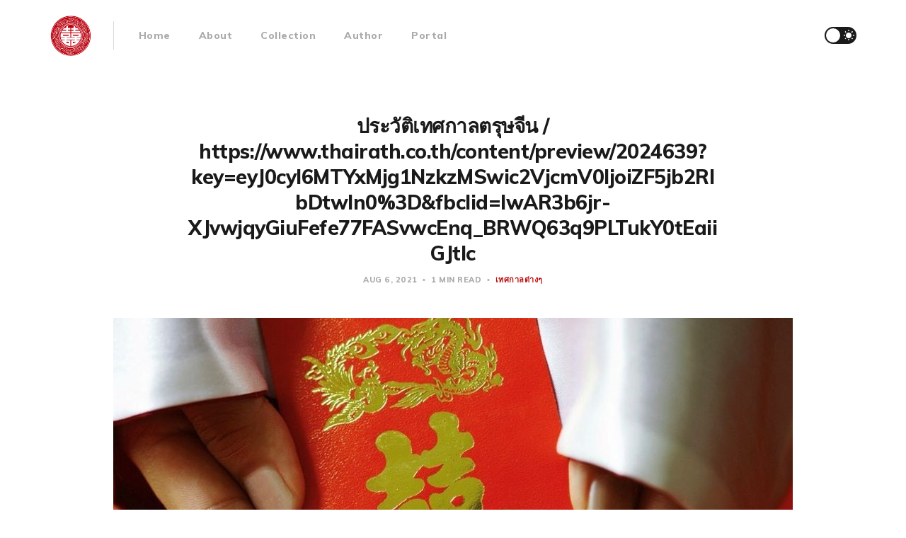

--- FILE ---
content_type: text/html; charset=utf-8
request_url: https://numeiang.ghost.io/https-www-thairath-co-th-content-preview-2024639-key-eyj0cyi6mtyxmjg1nzkzmswic2vjcmv0ijoizf5jb2rlbdtwin0-3d-fbclid-iwar3b6jr-xjvwjqygiufefe77fasvwcenq_brwq63q9pltuky0teaiigjtic/
body_size: 7363
content:
<!DOCTYPE html>
<html lang="(th)">

<head>
    <meta charset="utf-8">
    <meta name="viewport" content="width=device-width, initial-scale=1">
    <title>ประวัติเทศกาลตรุษจีน / https://www.thairath.co.th/content/preview/2024639?key&#x3D;eyJ0cyI6MTYxMjg1NzkzMSwic2VjcmV0IjoiZF5jb2RlbDtwIn0%3D&amp;fbclid&#x3D;IwAR3b6jr-XJvwjqyGiuFefe77FASvwcEnq_BRWQ63q9PLTukY0tEaiiGJtIc</title>
    <link rel="stylesheet" href="/assets/built/screen.css?v=d8110f2b1a">
    <link rel="stylesheet" href="https://fonts.googleapis.com/css?family=Muli:400,400i,700,700i,800">

    <script>
        if (localStorage.getItem('alto_dark') == 'true') {
            document.documentElement.classList.add('dark-mode');
        }
    </script>

    <link rel="canonical" href="https://numeiang.ghost.io/https-www-thairath-co-th-content-preview-2024639-key-eyj0cyi6mtyxmjg1nzkzmswic2vjcmv0ijoizf5jb2rlbdtwin0-3d-fbclid-iwar3b6jr-xjvwjqygiufefe77fasvwcenq_brwq63q9pltuky0teaiigjtic/">
    <meta name="referrer" content="no-referrer-when-downgrade">
    
    <meta property="og:site_name" content="NUM EIANG">
    <meta property="og:type" content="article">
    <meta property="og:title" content="ประวัติเทศกาลตรุษจีน / https://www.thairath.co.th/content/preview/2024639?key&#x3D;eyJ0cyI6MTYxMjg1NzkzMSwic2VjcmV0IjoiZF5jb2RlbDtwIn0%3D&amp;fbclid&#x3D;IwAR3b6jr-XJvwjqyGiuFefe77FASvwcEnq_BRWQ63q9PLTukY0tEaiiGJtIc">
    <meta property="og:description" content="วันที่ 1 เดือน 1 ถือเป็นปีใหม่ตามปฏิทินจันทรคติจีน ซึ่งปีนี้เป็นปีกระต่ายทอง
ตรงกับวันอาทิตย์ที่ 22 มกราคม 2566 ช่วงก่อนถึงเทศกาลตรุษจีน
ทุกครอบครัวต่างพากันทำความสะอาดบ้าน จับจ่ายซื้อของสำหรับวันปีใหม่">
    <meta property="og:url" content="https://numeiang.ghost.io/https-www-thairath-co-th-content-preview-2024639-key-eyj0cyi6mtyxmjg1nzkzmswic2vjcmv0ijoizf5jb2rlbdtwin0-3d-fbclid-iwar3b6jr-xjvwjqygiufefe77fasvwcenq_brwq63q9pltuky0teaiigjtic/">
    <meta property="og:image" content="https://numeiang.ghost.io/content/images/2021/08/IMG_6704-2.png">
    <meta property="article:published_time" content="2021-08-06T03:33:53.000Z">
    <meta property="article:modified_time" content="2024-01-16T07:17:12.000Z">
    <meta property="article:tag" content="เทศกาลต่างๆ">
    
    <meta property="article:publisher" content="https://www.facebook.com/numeiang">
    <meta name="twitter:card" content="summary_large_image">
    <meta name="twitter:title" content="ประวัติเทศกาลตรุษจีน / https://www.thairath.co.th/content/preview/2024639?key&#x3D;eyJ0cyI6MTYxMjg1NzkzMSwic2VjcmV0IjoiZF5jb2RlbDtwIn0%3D&amp;fbclid&#x3D;IwAR3b6jr-XJvwjqyGiuFefe77FASvwcEnq_BRWQ63q9PLTukY0tEaiiGJtIc">
    <meta name="twitter:description" content="วันที่ 1 เดือน 1 ถือเป็นปีใหม่ตามปฏิทินจันทรคติจีน ซึ่งปีนี้เป็นปีกระต่ายทอง
ตรงกับวันอาทิตย์ที่ 22 มกราคม 2566 ช่วงก่อนถึงเทศกาลตรุษจีน
ทุกครอบครัวต่างพากันทำความสะอาดบ้าน จับจ่ายซื้อของสำหรับวันปีใหม่">
    <meta name="twitter:url" content="https://numeiang.ghost.io/https-www-thairath-co-th-content-preview-2024639-key-eyj0cyi6mtyxmjg1nzkzmswic2vjcmv0ijoizf5jb2rlbdtwin0-3d-fbclid-iwar3b6jr-xjvwjqygiufefe77fasvwcenq_brwq63q9pltuky0teaiigjtic/">
    <meta name="twitter:image" content="https://numeiang.ghost.io/content/images/2021/08/IMG_6704-2.png">
    <meta name="twitter:label1" content="Written by">
    <meta name="twitter:data1" content="Kittitouch Num">
    <meta name="twitter:label2" content="Filed under">
    <meta name="twitter:data2" content="เทศกาลต่างๆ">
    <meta name="twitter:site" content="@ghost">
    <meta property="og:image:width" content="1125">
    <meta property="og:image:height" content="630">
    
    <script type="application/ld+json">
{
    "@context": "https://schema.org",
    "@type": "Article",
    "publisher": {
        "@type": "Organization",
        "name": "NUM EIANG",
        "url": "https://numeiang.ghost.io/",
        "logo": {
            "@type": "ImageObject",
            "url": "https://numeiang.ghost.io/content/images/2021/07/NE-vectorized-logo---3--1.png",
            "width": 60,
            "height": 60
        }
    },
    "author": {
        "@type": "Person",
        "name": "Kittitouch Num",
        "url": "https://numeiang.ghost.io/author/kittitouch/",
        "sameAs": []
    },
    "headline": "ประวัติเทศกาลตรุษจีน / https://www.thairath.co.th/content/preview/2024639?key&#x3D;eyJ0cyI6MTYxMjg1NzkzMSwic2VjcmV0IjoiZF5jb2RlbDtwIn0%3D&amp;fbclid&#x3D;IwAR3b6jr-XJvwjqyGiuFefe77FASvwcEnq_BRWQ63q9PLTukY0tEaiiGJtIc",
    "url": "https://numeiang.ghost.io/https-www-thairath-co-th-content-preview-2024639-key-eyj0cyi6mtyxmjg1nzkzmswic2vjcmv0ijoizf5jb2rlbdtwin0-3d-fbclid-iwar3b6jr-xjvwjqygiufefe77fasvwcenq_brwq63q9pltuky0teaiigjtic/",
    "datePublished": "2021-08-06T03:33:53.000Z",
    "dateModified": "2024-01-16T07:17:12.000Z",
    "image": {
        "@type": "ImageObject",
        "url": "https://numeiang.ghost.io/content/images/2021/08/IMG_6704-2.png",
        "width": 1125,
        "height": 630
    },
    "keywords": "เทศกาลต่างๆ",
    "description": "วันที่ 1 เดือน 1 ถือเป็นปีใหม่ตามปฏิทินจันทรคติจีน ซึ่งปีนี้เป็นปีกระต่ายทอง\nตรงกับวันอาทิตย์ที่ 22 มกราคม 2566 ช่วงก่อนถึงเทศกาลตรุษจีน\nทุกครอบครัวต่างพากันทำความสะอาดบ้าน จับจ่ายซื้อของสำหรับวันปีใหม่\nตกแต่งบ้านด้วยกระดาษมงคลและกลอนคู่\nเตรียมทุกอย่างให้พร้อมสำหรับการส่งท้ายปีเก่าต้อนรับปีใหม่\n\nในวันส่งท้ายปีเก่านี้ทุกคนในบ้านจะอยู่กันอย่างพร้อมหน้าพร้อมตา\nไม่ว่าลูกหลานจะแต่งงานออกเรือน\nหรืออยู่ต่างถิ่นจะพยายามกลับบ้านมารับประทานอาหารร่วมกันในครอบครัว\nนี่จึงถือเป็นมื้ออาหารที่สำคัญที่สุดปัจจุบั",
    "mainEntityOfPage": "https://numeiang.ghost.io/https-www-thairath-co-th-content-preview-2024639-key-eyj0cyi6mtyxmjg1nzkzmswic2vjcmv0ijoizf5jb2rlbdtwin0-3d-fbclid-iwar3b6jr-xjvwjqygiufefe77fasvwcenq_brwq63q9pltuky0teaiigjtic/"
}
    </script>

    <meta name="generator" content="Ghost 6.12">
    <link rel="alternate" type="application/rss+xml" title="NUM EIANG" href="https://numeiang.ghost.io/rss/">
    <script defer src="https://cdn.jsdelivr.net/ghost/portal@~2.56/umd/portal.min.js" data-i18n="true" data-ghost="https://numeiang.ghost.io/" data-key="fd20fefda51ff51e8a6c8ba3c8" data-api="https://numeiang.ghost.io/ghost/api/content/" data-locale="(th)" crossorigin="anonymous"></script><style id="gh-members-styles">.gh-post-upgrade-cta-content,
.gh-post-upgrade-cta {
    display: flex;
    flex-direction: column;
    align-items: center;
    font-family: -apple-system, BlinkMacSystemFont, 'Segoe UI', Roboto, Oxygen, Ubuntu, Cantarell, 'Open Sans', 'Helvetica Neue', sans-serif;
    text-align: center;
    width: 100%;
    color: #ffffff;
    font-size: 16px;
}

.gh-post-upgrade-cta-content {
    border-radius: 8px;
    padding: 40px 4vw;
}

.gh-post-upgrade-cta h2 {
    color: #ffffff;
    font-size: 28px;
    letter-spacing: -0.2px;
    margin: 0;
    padding: 0;
}

.gh-post-upgrade-cta p {
    margin: 20px 0 0;
    padding: 0;
}

.gh-post-upgrade-cta small {
    font-size: 16px;
    letter-spacing: -0.2px;
}

.gh-post-upgrade-cta a {
    color: #ffffff;
    cursor: pointer;
    font-weight: 500;
    box-shadow: none;
    text-decoration: underline;
}

.gh-post-upgrade-cta a:hover {
    color: #ffffff;
    opacity: 0.8;
    box-shadow: none;
    text-decoration: underline;
}

.gh-post-upgrade-cta a.gh-btn {
    display: block;
    background: #ffffff;
    text-decoration: none;
    margin: 28px 0 0;
    padding: 8px 18px;
    border-radius: 4px;
    font-size: 16px;
    font-weight: 600;
}

.gh-post-upgrade-cta a.gh-btn:hover {
    opacity: 0.92;
}</style>
    <script defer src="https://cdn.jsdelivr.net/ghost/sodo-search@~1.8/umd/sodo-search.min.js" data-key="fd20fefda51ff51e8a6c8ba3c8" data-styles="https://cdn.jsdelivr.net/ghost/sodo-search@~1.8/umd/main.css" data-sodo-search="https://numeiang.ghost.io/" data-locale="(th)" crossorigin="anonymous"></script>
    
    <link href="https://numeiang.ghost.io/webmentions/receive/" rel="webmention">
    <script defer src="/public/cards.min.js?v=d8110f2b1a"></script>
    <link rel="stylesheet" type="text/css" href="/public/cards.min.css?v=d8110f2b1a">
    <script defer src="/public/member-attribution.min.js?v=d8110f2b1a"></script>
    <script defer src="/public/ghost-stats.min.js?v=d8110f2b1a" data-stringify-payload="false" data-datasource="analytics_events" data-storage="localStorage" data-host="https://numeiang.ghost.io/.ghost/analytics/api/v1/page_hit"  tb_site_uuid="3010e0f2-b8b5-4245-a2a8-ecf97c460484" tb_post_uuid="716b3d68-4f48-48a4-8034-f60dc148c4b8" tb_post_type="post" tb_member_uuid="undefined" tb_member_status="undefined"></script><style>:root {--ghost-accent-color: #bb0c0c;}</style>
</head>

<body class="post-template tag-ethskaaltaang tag-hash-thuwanan">
    <div class="site">
        <header class="site-header container">
    <div class="navbar">
        <div class="navbar-left">
            <div class="burger hidden-lg hidden-xl"></div>
            <a class="logo" href="https://numeiang.ghost.io">
        <img class="logo-image" src="https://numeiang.ghost.io/content/images/2021/07/NE-vectorized-logo---3--1.png" alt="NUM EIANG">
</a>            <div class="sep hidden-xs hidden-sm hidden-sm"></div>
                <nav class="main-menu hidden-xs hidden-sm hidden-md">
                    <ul class="nav-list u-plain-list">
        <li class="menu-item menu-item-home"><a class="menu-item-link"
                href="https://numeiang.ghost.io/">Home</a></li>
        <li class="menu-item menu-item-about"><a class="menu-item-link"
                href="https://numeiang.ghost.io/about/">About</a></li>
        <li class="menu-item menu-item-collection"><a class="menu-item-link"
                href="https://numeiang.ghost.io/tag/getting-started/">Collection</a></li>
        <li class="menu-item menu-item-author"><a class="menu-item-link"
                href="https://numeiang.ghost.io/author/ghost/">Author</a></li>
        <li class="menu-item menu-item-portal"><a class="menu-item-link"
                href="https://numeiang.ghost.io/portal/">Portal</a></li>
</ul>
                </nav>
        </div>
        <div class="navbar-right">
            <div class="toggle-track">
                <div class="toggle-moon"><i class="icon icon-brightness-2"></i></div>
                <div class="toggle-sun"><i class="icon icon-white-balance-sunny"></i></div>
                <div class="toggle-thumb"></div>
            </div>
        </div>
    </div>
</header>        <div class="site-content">
            
<div class="content-area">
    <main class="site-main">
            <article class="post tag-ethskaaltaang tag-hash-thuwanan single-post">
                <header class="post-header big-title container medium">
        <h1 class="post-title">ประวัติเทศกาลตรุษจีน / https://www.thairath.co.th/content/preview/2024639?key&#x3D;eyJ0cyI6MTYxMjg1NzkzMSwic2VjcmV0IjoiZF5jb2RlbDtwIn0%3D&amp;fbclid&#x3D;IwAR3b6jr-XJvwjqyGiuFefe77FASvwcEnq_BRWQ63q9PLTukY0tEaiiGJtIc</h1>
            <div class="post-meta">
                <span class="post-meta-item post-meta-date">
                    <time datetime="2021-08-06">
                            Aug 6, 2021
                    </time>
                </span>
                <span class="post-meta-item post-meta-length">
                    1 min read
                </span>
                    <span class="post-meta-item post-meta-tags">
                        <a class="post-tag post-tag-ethskaaltaang" href="/tag/ethskaaltaang/"
                                title="เทศกาลต่างๆ">เทศกาลต่างๆ</a>
                    </span>
            </div>
</header>                    <figure class="post-media container large">
        <div class="u-placeholder horizontal">
            <a class="post-image-link" href="/https-www-thairath-co-th-content-preview-2024639-key-eyj0cyi6mtyxmjg1nzkzmswic2vjcmv0ijoizf5jb2rlbdtwin0-3d-fbclid-iwar3b6jr-xjvwjqygiufefe77fasvwcenq_brwq63q9pltuky0teaiigjtic/">
                <img class="post-image lazyload u-object-fit"

                    data-srcset="/content/images/size/w400/2021/08/IMG_6704-2.png 400w, /content/images/size/w750/2021/08/IMG_6704-2.png 750w, /content/images/size/w960/2021/08/IMG_6704-2.png 960w, /content/images/size/w1140/2021/08/IMG_6704-2.png 1140w, /content/images/size/w1920/2021/08/IMG_6704-2.png 1920w"
                    data-sizes="auto" src="/content/images/size/w960/2021/08/IMG_6704-2.png"
                    srcset="[data-uri]"
                     alt="ประวัติเทศกาลตรุษจีน / https://www.thairath.co.th/content/preview/2024639?key&#x3D;eyJ0cyI6MTYxMjg1NzkzMSwic2VjcmV0IjoiZF5jb2RlbDtwIn0%3D&amp;fbclid&#x3D;IwAR3b6jr-XJvwjqyGiuFefe77FASvwcEnq_BRWQ63q9PLTukY0tEaiiGJtIc">
            </a>
        </div>

    </figure>
                <div class="post-content kg-canvas u-text-format">
                    <p>วันที่ 1 เดือน 1 ถือเป็นปีใหม่ตามปฏิทินจันทรคติจีน ซึ่งปีนี้เป็นปีกระต่ายทอง ตรงกับวันอาทิตย์ที่ 22 มกราคม 2566 ช่วงก่อนถึงเทศกาลตรุษจีน ทุกครอบครัวต่างพากันทำความสะอาดบ้าน จับจ่ายซื้อของสำหรับวันปีใหม่ ตกแต่งบ้านด้วยกระดาษมงคลและกลอนคู่ เตรียมทุกอย่างให้พร้อมสำหรับการส่งท้ายปีเก่าต้อนรับปีใหม่</p><p>ในวันส่งท้ายปีเก่านี้ทุกคนในบ้านจะอยู่กันอย่างพร้อมหน้าพร้อมตา ไม่ว่าลูกหลานจะแต่งงานออกเรือน หรืออยู่ต่างถิ่นจะพยายามกลับบ้านมารับประทานอาหารร่วมกันในครอบครัว นี่จึงถือเป็นมื้ออาหารที่สำคัญที่สุดปัจจุบันประเพณีนิยมมีการเปลี่ยนแปลงไปมาก ทว่าในหัวใจของชาวจีนและญาติพี่น้องชาวไทยเชื้อสายจีนทุก ๆ คนบนโลกใบนี้ยังคงถือเทศกาลตรุษจีนเป็นเทศกาลแห่งความสุขที่สำคัญที่สุด</p><p>“เทศกาลตรุษจีน” หรือ “วันตรุษจีน” ไม่ได้ถูกบันทึกไว้อย่างชัดเจนว่าเริ่มต้นเมื่อไหร่ จากการค้นคว้าของ กิตติธัช นําพิทักษ์ชัยกุล ทายาทรุ่นที่ 3 เจ้าของกิจการปฏิทินน่ำเอี้ยง ซึ่งเป็นปฏิทินจีนฉบับภาษาไทยที่ได้รับความนิยมมากในไทย ได้พบข้อมูลว่าเทศกาลตรุษจีนอาจเริ่มต้นในราชวงศ์โจว 周朝 (1046-256 ปีก่อนคริสตศักราช) เริ่มใช้คำว่า “Nián (年)” ซึ่งมีความหมายว่า “ปี” ในวันขึ้นปีใหม่ของชาวจีน ตรงกับปฏิทินตามจันทรคติจีน ในวันที่ 1 เดือน 1 และชาวจีนเริ่มนิยมสักการะเทพเจ้า และบรรพบุรุษ เพื่อขอพรจากฟ้าดิน ให้พืชผลทางการเกษตรงอกงาม มีกิน มีใช้ ตลอดทั้งปี</p><p>ดังนั้น เทศกาลปีใหม่จีนจึงไม่ตรงกันในแต่ละปี และไม่ตรงกับปฏิทินสากล โดย “วันตรุษจีน” จะอยู่ในช่วงปลายเดือนมกราคม-กลางเดือนกุมภาพันธ์ของทุกปี ซึ่งเป็นช่วงสิ้นสุดของฤดูหนาว (大寒 ) และเริ่มต้นฤดูใบไม้ผลิ (立春) ที่แสงอาทิตย์มีอิทธิพลสร้างความอบอุ่น บรรเทาความหนาวจนสิ้นสุดลง และดอกไม้ต่างๆ เริ่มผลิบาน จึงตั้งเป็นวันแรกของฤดูทั้ง 24 ตามปฏิทินจันทรคติของจีน</p><p>สมัยนั้นชาวจีนให้ความสำคัญกับการเพาะปลูก จึงให้ความสำคัญกับปฏิทินจันทรคติด้วย เพื่อเตรียมเพาะปลูก เก็บเกี่ยว รวมถึงเตรียมไหว้เทพเจ้าในวันสำคัญตามความเชื่อทางศาสนา</p><p></p><p><strong>ของไหว้ตรุษจีน มีอะไรบ้าง และมีความหมายอย่างไร</strong><br>ของไหว้ตรุษจีน จะประกอบด้วยเนื้อสัตว์ 3 หรือ 5 อย่าง รวมถึงอาหารแห้ง, อาหารเจ, ผลไม้, ขนมมงคล และกระดาษเงินกระดาษทองเพื่อจำลองสิ่งมีค่ามอบให้กับบรรพบุรุษ ไม่นิยมใช้ของไหว้ที่มีสีดำ หรือสีขาว เพราะเป็นสีที่แสดงถึงความโศกเศร้า ส่วนของไหว้ที่นิยมต่างๆ พร้อมความหมาย มีดังนี้<br></p><p><strong>เนื้อสัตว์ 5 อย่าง ที่นำมาไหว้ในเทศกาลตรุษจีน</strong></p><ul><li> ไก่ หมายถึง ความสง่างาม ความก้าวหน้า และเกียรติยศ จึงต้องใช้ไก่ทั้งตัว ที่สมบูรณ์</li><li>เป็ด หมายถึง ความสามารถที่หลากหลาย</li><li>ปลา หมายถึง ความอุดมสมบูรณ์</li><li>หมู หมายถึง ความอุดมสมบูรณ์</li><li>หมึก หมายถึง ความอุดมสมบูรณ์ เหลือกิน เหลือใช้<br></li></ul><p><strong>ขนมมงคล สำหรับไว้ในเทศกาลตรุษจีน</strong></p><ul><li>ถั่วตัด หมายถึง เงิน</li><li>ขนมเข่ง ขนมเทียน หมายถึง ความหวานชื่นอันสมบูรณ์</li><li>ขนมไข่ หมายถึง ความเจริญ</li><li>ขนมถ้วยฟู ขนมสาลี่ หมายถึง ความรุ่งเรือง เฟื่องฟู</li><li>ซาลาเปา หมั่นโถว หมายถึง การห่อโชค</li><li>ขนมจันอับ หมายถึง ความหวานที่เพิ่มพูน มีความสุขตลอดไป<br></li></ul><p><strong>อาหารแห้ง และอื่นๆ</strong></p><ul><li>บะหมี่เส้นยาวๆ หมายถึง อายุยืนยาว</li><li>เม็ดบัว หมายถึง การมีลูกชายจำนวนมาก</li><li>สาหร่ายทะเลสีดำ หมายถึง ความมั่งคั่งร่ำรวย</li><li>หน่อไม้ หมายถึง การอวยพรให้ผาสุก<br></li></ul><p><strong>ที่มา：</strong></p><p>-ความรู้ทั่วไปเกี่ยวกับวัฒนธรรมประเทศจีน โดย Higher Education Press</p><p>-<a href="https://www.thairath.co.th/content/preview/2024639?key=eyJ0cyI6MTYxMjg1NzkzMSwic2VjcmV0IjoiZF5jb2RlbDtwIn0%3D&fbclid=IwAR3b6jr-XJvwjqyGiuFefe77FASvwcEnq_BRWQ63q9PLTukY0tEaiiGJtIc&ref=numeiang.ghost.io">https://www.thairath.co.th/content/preview/2024639?key=eyJ0cyI6MTYxMjg1NzkzMSwic2VjcmV0IjoiZF5jb2RlbDtwIn0%3D&amp;fbclid=IwAR3b6jr-XJvwjqyGiuFefe77FASvwcEnq_BRWQ63q9PLTukY0tEaiiGJtIc</a></p><p><br></p><p><br></p>
                </div>
                <div class="container medium">
                    <div class="share u-hover-wrapper">
    <a class="share-item share-facebook u-hover-item"
        href="https://www.facebook.com/sharer.php?u=https://numeiang.ghost.io/https-www-thairath-co-th-content-preview-2024639-key-eyj0cyi6mtyxmjg1nzkzmswic2vjcmv0ijoizf5jb2rlbdtwin0-3d-fbclid-iwar3b6jr-xjvwjqygiufefe77fasvwcenq_brwq63q9pltuky0teaiigjtic/" target="_blank" rel="noopener"><i
            class="icon icon-facebook"></i></a>
    <a class="share-item share-twitter u-hover-item"
        href="https://twitter.com/intent/tweet?url=https://numeiang.ghost.io/https-www-thairath-co-th-content-preview-2024639-key-eyj0cyi6mtyxmjg1nzkzmswic2vjcmv0ijoizf5jb2rlbdtwin0-3d-fbclid-iwar3b6jr-xjvwjqygiufefe77fasvwcenq_brwq63q9pltuky0teaiigjtic/&text=%E0%B8%9B%E0%B8%A3%E0%B8%B0%E0%B8%A7%E0%B8%B1%E0%B8%95%E0%B8%B4%E0%B9%80%E0%B8%97%E0%B8%A8%E0%B8%81%E0%B8%B2%E0%B8%A5%E0%B8%95%E0%B8%A3%E0%B8%B8%E0%B8%A9%E0%B8%88%E0%B8%B5%E0%B8%99%20%2F%20https%3A%2F%2Fwww.thairath.co.th%2Fcontent%2Fpreview%2F2024639%3Fkey%3DeyJ0cyI6MTYxMjg1NzkzMSwic2VjcmV0IjoiZF5jb2RlbDtwIn0%253D%26fbclid%3DIwAR3b6jr-XJvwjqyGiuFefe77FASvwcEnq_BRWQ63q9PLTukY0tEaiiGJtIc" target="_blank" rel="noopener"><i
            class="icon icon-twitter"></i></a>
    <a class="share-item share-pinterest u-hover-item"
        href="https://pinterest.com/pin/create/button/?url=https://numeiang.ghost.io/https-www-thairath-co-th-content-preview-2024639-key-eyj0cyi6mtyxmjg1nzkzmswic2vjcmv0ijoizf5jb2rlbdtwin0-3d-fbclid-iwar3b6jr-xjvwjqygiufefe77fasvwcenq_brwq63q9pltuky0teaiigjtic/&media=&description=%E0%B8%9B%E0%B8%A3%E0%B8%B0%E0%B8%A7%E0%B8%B1%E0%B8%95%E0%B8%B4%E0%B9%80%E0%B8%97%E0%B8%A8%E0%B8%81%E0%B8%B2%E0%B8%A5%E0%B8%95%E0%B8%A3%E0%B8%B8%E0%B8%A9%E0%B8%88%E0%B8%B5%E0%B8%99%20%2F%20https%3A%2F%2Fwww.thairath.co.th%2Fcontent%2Fpreview%2F2024639%3Fkey%3DeyJ0cyI6MTYxMjg1NzkzMSwic2VjcmV0IjoiZF5jb2RlbDtwIn0%253D%26fbclid%3DIwAR3b6jr-XJvwjqyGiuFefe77FASvwcEnq_BRWQ63q9PLTukY0tEaiiGJtIc"
        target="_blank" rel="noopener" data-pin-do="none"><i class="icon icon-pinterest"></i></a>
    <a class="share-item share-linkedin u-hover-item"
        href="https://www.linkedin.com/shareArticle?mini=true&url=https://numeiang.ghost.io/https-www-thairath-co-th-content-preview-2024639-key-eyj0cyi6mtyxmjg1nzkzmswic2vjcmv0ijoizf5jb2rlbdtwin0-3d-fbclid-iwar3b6jr-xjvwjqygiufefe77fasvwcenq_brwq63q9pltuky0teaiigjtic/&title=%E0%B8%9B%E0%B8%A3%E0%B8%B0%E0%B8%A7%E0%B8%B1%E0%B8%95%E0%B8%B4%E0%B9%80%E0%B8%97%E0%B8%A8%E0%B8%81%E0%B8%B2%E0%B8%A5%E0%B8%95%E0%B8%A3%E0%B8%B8%E0%B8%A9%E0%B8%88%E0%B8%B5%E0%B8%99%20%2F%20https%3A%2F%2Fwww.thairath.co.th%2Fcontent%2Fpreview%2F2024639%3Fkey%3DeyJ0cyI6MTYxMjg1NzkzMSwic2VjcmV0IjoiZF5jb2RlbDtwIn0%253D%26fbclid%3DIwAR3b6jr-XJvwjqyGiuFefe77FASvwcEnq_BRWQ63q9PLTukY0tEaiiGJtIc"
        target="_blank" rel="noopener"><i class="icon icon-linkedin"></i></a>
    <a class="share-item share-reddit u-hover-item"
        href="https://reddit.com/submit?url=https://numeiang.ghost.io/https-www-thairath-co-th-content-preview-2024639-key-eyj0cyi6mtyxmjg1nzkzmswic2vjcmv0ijoizf5jb2rlbdtwin0-3d-fbclid-iwar3b6jr-xjvwjqygiufefe77fasvwcenq_brwq63q9pltuky0teaiigjtic/&title=%E0%B8%9B%E0%B8%A3%E0%B8%B0%E0%B8%A7%E0%B8%B1%E0%B8%95%E0%B8%B4%E0%B9%80%E0%B8%97%E0%B8%A8%E0%B8%81%E0%B8%B2%E0%B8%A5%E0%B8%95%E0%B8%A3%E0%B8%B8%E0%B8%A9%E0%B8%88%E0%B8%B5%E0%B8%99%20%2F%20https%3A%2F%2Fwww.thairath.co.th%2Fcontent%2Fpreview%2F2024639%3Fkey%3DeyJ0cyI6MTYxMjg1NzkzMSwic2VjcmV0IjoiZF5jb2RlbDtwIn0%253D%26fbclid%3DIwAR3b6jr-XJvwjqyGiuFefe77FASvwcEnq_BRWQ63q9PLTukY0tEaiiGJtIc" target="_blank" rel="noopener"><i
            class="icon icon-reddit"></i></a>
    <a class="share-item share-tumblr u-hover-item"
        href="https://www.tumblr.com/widgets/share/tool?canonicalUrl=https://numeiang.ghost.io/https-www-thairath-co-th-content-preview-2024639-key-eyj0cyi6mtyxmjg1nzkzmswic2vjcmv0ijoizf5jb2rlbdtwin0-3d-fbclid-iwar3b6jr-xjvwjqygiufefe77fasvwcenq_brwq63q9pltuky0teaiigjtic/&title=%E0%B8%9B%E0%B8%A3%E0%B8%B0%E0%B8%A7%E0%B8%B1%E0%B8%95%E0%B8%B4%E0%B9%80%E0%B8%97%E0%B8%A8%E0%B8%81%E0%B8%B2%E0%B8%A5%E0%B8%95%E0%B8%A3%E0%B8%B8%E0%B8%A9%E0%B8%88%E0%B8%B5%E0%B8%99%20%2F%20https%3A%2F%2Fwww.thairath.co.th%2Fcontent%2Fpreview%2F2024639%3Fkey%3DeyJ0cyI6MTYxMjg1NzkzMSwic2VjcmV0IjoiZF5jb2RlbDtwIn0%253D%26fbclid%3DIwAR3b6jr-XJvwjqyGiuFefe77FASvwcEnq_BRWQ63q9PLTukY0tEaiiGJtIc"
        target="_blank" rel="noopener"><i class="icon icon-tumblr"></i></a>
    <a class="share-item share-vk u-hover-item"
        href="http://vk.com/share.php?url=https://numeiang.ghost.io/https-www-thairath-co-th-content-preview-2024639-key-eyj0cyi6mtyxmjg1nzkzmswic2vjcmv0ijoizf5jb2rlbdtwin0-3d-fbclid-iwar3b6jr-xjvwjqygiufefe77fasvwcenq_brwq63q9pltuky0teaiigjtic/&title=%E0%B8%9B%E0%B8%A3%E0%B8%B0%E0%B8%A7%E0%B8%B1%E0%B8%95%E0%B8%B4%E0%B9%80%E0%B8%97%E0%B8%A8%E0%B8%81%E0%B8%B2%E0%B8%A5%E0%B8%95%E0%B8%A3%E0%B8%B8%E0%B8%A9%E0%B8%88%E0%B8%B5%E0%B8%99%20%2F%20https%3A%2F%2Fwww.thairath.co.th%2Fcontent%2Fpreview%2F2024639%3Fkey%3DeyJ0cyI6MTYxMjg1NzkzMSwic2VjcmV0IjoiZF5jb2RlbDtwIn0%253D%26fbclid%3DIwAR3b6jr-XJvwjqyGiuFefe77FASvwcEnq_BRWQ63q9PLTukY0tEaiiGJtIc" target="_blank" rel="noopener"><i
            class="icon icon-vk"></i></a>
    <a class="share-item share-pocket u-hover-item" href="https://getpocket.com/edit?url=https://numeiang.ghost.io/https-www-thairath-co-th-content-preview-2024639-key-eyj0cyi6mtyxmjg1nzkzmswic2vjcmv0ijoizf5jb2rlbdtwin0-3d-fbclid-iwar3b6jr-xjvwjqygiufefe77fasvwcenq_brwq63q9pltuky0teaiigjtic/"
        target="_blank" rel="noopener"><i class="icon icon-pocket"></i></a>
    <a class="share-item share-telegram u-hover-item"
        href="https://t.me/share/url?url=https://numeiang.ghost.io/https-www-thairath-co-th-content-preview-2024639-key-eyj0cyi6mtyxmjg1nzkzmswic2vjcmv0ijoizf5jb2rlbdtwin0-3d-fbclid-iwar3b6jr-xjvwjqygiufefe77fasvwcenq_brwq63q9pltuky0teaiigjtic/&text=%E0%B8%9B%E0%B8%A3%E0%B8%B0%E0%B8%A7%E0%B8%B1%E0%B8%95%E0%B8%B4%E0%B9%80%E0%B8%97%E0%B8%A8%E0%B8%81%E0%B8%B2%E0%B8%A5%E0%B8%95%E0%B8%A3%E0%B8%B8%E0%B8%A9%E0%B8%88%E0%B8%B5%E0%B8%99%20%2F%20https%3A%2F%2Fwww.thairath.co.th%2Fcontent%2Fpreview%2F2024639%3Fkey%3DeyJ0cyI6MTYxMjg1NzkzMSwic2VjcmV0IjoiZF5jb2RlbDtwIn0%253D%26fbclid%3DIwAR3b6jr-XJvwjqyGiuFefe77FASvwcEnq_BRWQ63q9PLTukY0tEaiiGJtIc" target="_blank" rel="noopener"><i
            class="icon icon-telegram"></i></a>
</div>                        <section class="author">
        <div class="author-image-placeholder u-placeholder">
            <img class="author-image lazyload u-object-fit"
                data-srcset=""
                src=""
                srcset="[data-uri]"
                alt="Kittitouch Num">
        </div>
        <div class="author-wrapper">
            <header class="author-header">
                <div class="author-header-wrapper">
                    <h4 class="author-name">Kittitouch Num</h4>
                    <div class="author-social">
                        <a class="author-social-item author-more"
                            href=/author/kittitouch/>More posts</a>
                    </div>
                </div>
            </header>
            <div class="author-bio"></div>
        </div>
    </section>
                </div>
            </article>
            <div class="navigation container medium">
        <div class="navigation-item navigation-previous">
            <a class="navigation-item-link button-arrow button-arrow-left" href="/enuue-ngainwanprasuutiphraophthisatwecchaaaemkwn-im/">
                <i class="button-arrow-icon icon icon-arrow-left"></i> Previous Post
            </a>
        </div>

        <div class="navigation-item navigation-next">
            <a class="navigation-item-link button-arrow button-arrow-right" href="/zhu-cong-bing-cchuu-chang-epiiya/">
                Next Post <i class="button-arrow-icon icon icon-arrow-right"></i>
            </a>
        </div>
</div>                    <section class="related-posts container medium">
            <h3 class="related-title"><span class="text">You might also like...</span></h3>
            <div class="row">
                    <div class="col-md-4 related-column">
                        <article class="post tag-ethskaaltaang tag-bitofknowledge tag-phithiikaaraihw-ethskaaltaang">
                                <figure class="post-media">
        <div class="u-placeholder rectangle">
            <a class="post-image-link" href="/6-tulaakhmnii-rabphlangngaandiicchaakphracchanthr/">
                <img class="post-image lazyload u-object-fit"

                    data-srcset="/content/images/size/w400/2025/10/-------------------------------------------------68_600x400-01.jpg 400w, /content/images/size/w750/2025/10/-------------------------------------------------68_600x400-01.jpg 750w, /content/images/size/w960/2025/10/-------------------------------------------------68_600x400-01.jpg 960w, /content/images/size/w1140/2025/10/-------------------------------------------------68_600x400-01.jpg 1140w, /content/images/size/w1920/2025/10/-------------------------------------------------68_600x400-01.jpg 1920w"
                    data-sizes="auto" src="/content/images/size/w960/2025/10/-------------------------------------------------68_600x400-01.jpg"
                    srcset="[data-uri]"
                     alt="6 ตุลาคมนี้ รับพลังงานดีจากพระจันทร์🌕✨">
            </a>
        </div>

    </figure>
                            <header class="post-header">
        <h2 class="post-title">
            <a class="post-title-link" href="/6-tulaakhmnii-rabphlangngaandiicchaakphracchanthr/">6 ตุลาคมนี้ รับพลังงานดีจากพระจันทร์🌕✨</a>
        </h2>
            <div class="post-meta">
                <span class="post-meta-item post-meta-date">
                    <time datetime="2025-10-02">
                            Oct 2, 2025
                    </time>
                </span>
                <span class="post-meta-item post-meta-length">
                    1 min read
                </span>
                    <span class="post-meta-item post-meta-tags">
                        <a class="post-tag post-tag-ethskaaltaang" href="/tag/ethskaaltaang/"
                                title="เทศกาลต่างๆ">เทศกาลต่างๆ</a><a class="post-tag post-tag-bitofknowledge" href="/tag/bitofknowledge/"
                                title="เกร็ดความรู้">เกร็ดความรู้</a><a class="post-tag post-tag-phithiikaaraihw-ethskaaltaang" href="/tag/phithiikaaraihw-ethskaaltaang/"
                                title="วิธีการไหว้">วิธีการไหว้</a>
                    </span>
            </div>
</header>                        </article>
                    </div>
                    <div class="col-md-4 related-column">
                        <article class="post tag-ethskaaltaang">
                                <figure class="post-media">
        <div class="u-placeholder rectangle">
            <a class="post-image-link" href="/ethskaalsaarthcchiin-2568/">
                <img class="post-image lazyload u-object-fit"

                    data-srcset="/content/images/size/w400/2025/08/----------------------------------68_600x400-px.jpg 400w, /content/images/size/w750/2025/08/----------------------------------68_600x400-px.jpg 750w, /content/images/size/w960/2025/08/----------------------------------68_600x400-px.jpg 960w, /content/images/size/w1140/2025/08/----------------------------------68_600x400-px.jpg 1140w, /content/images/size/w1920/2025/08/----------------------------------68_600x400-px.jpg 1920w"
                    data-sizes="auto" src="/content/images/size/w960/2025/08/----------------------------------68_600x400-px.jpg"
                    srcset="[data-uri]"
                     alt="เทศกาลสารทจีน 2568 🙏🏻✨">
            </a>
        </div>

    </figure>
                            <header class="post-header">
        <h2 class="post-title">
            <a class="post-title-link" href="/ethskaalsaarthcchiin-2568/">เทศกาลสารทจีน 2568 🙏🏻✨</a>
        </h2>
            <div class="post-meta">
                <span class="post-meta-item post-meta-date">
                    <time datetime="2025-08-27">
                            Aug 27, 2025
                    </time>
                </span>
                <span class="post-meta-item post-meta-length">
                    1 min read
                </span>
                    <span class="post-meta-item post-meta-tags">
                        <a class="post-tag post-tag-ethskaaltaang" href="/tag/ethskaaltaang/"
                                title="เทศกาลต่างๆ">เทศกาลต่างๆ</a>
                    </span>
            </div>
</header>                        </article>
                    </div>
                    <div class="col-md-4 related-column">
                        <article class="post tag-ethskaaltaang">
                                <figure class="post-media">
        <div class="u-placeholder rectangle">
            <a class="post-image-link" href="/etriiymphr-mt-nrabochkhlaaphainwantruscchiin-2/">
                <img class="post-image lazyload u-object-fit"

                    data-srcset="/content/images/size/w400/2025/01/2025------------_Article.jpg 400w, /content/images/size/w750/2025/01/2025------------_Article.jpg 750w, /content/images/size/w960/2025/01/2025------------_Article.jpg 960w, /content/images/size/w1140/2025/01/2025------------_Article.jpg 1140w, /content/images/size/w1920/2025/01/2025------------_Article.jpg 1920w"
                    data-sizes="auto" src="/content/images/size/w960/2025/01/2025------------_Article.jpg"
                    srcset="[data-uri]"
                     alt="🧧✨ ไหว้ไฉ่สิ่งเอี๊ย เตรียมพร้อมต้อนรับโชคลาภในวันตรุษจีน! ✨💰">
            </a>
        </div>

    </figure>
                            <header class="post-header">
        <h2 class="post-title">
            <a class="post-title-link" href="/etriiymphr-mt-nrabochkhlaaphainwantruscchiin-2/">🧧✨ ไหว้ไฉ่สิ่งเอี๊ย เตรียมพร้อมต้อนรับโชคลาภในวันตรุษจีน! ✨💰</a>
        </h2>
            <div class="post-meta">
                <span class="post-meta-item post-meta-date">
                    <time datetime="2025-01-28">
                            Jan 28, 2025
                    </time>
                </span>
                <span class="post-meta-item post-meta-length">
                    1 min read
                </span>
                    <span class="post-meta-item post-meta-tags">
                        <a class="post-tag post-tag-ethskaaltaang" href="/tag/ethskaaltaang/"
                                title="เทศกาลต่างๆ">เทศกาลต่างๆ</a>
                    </span>
            </div>
</header>                        </article>
                    </div>
            </div>
        </section>
                </main>
</div>
        </div>
        <footer class="site-footer container large">
    <div class="copyright">
        Powered by <a href="https://ghost.org/" target="_blank" rel="noopener">Ghost</a>
    </div>

    <a class="logo" href="https://numeiang.ghost.io">
        <img class="logo-image" src="https://numeiang.ghost.io/content/images/2021/07/NE-vectorized-logo---3--1.png" alt="NUM EIANG">
</a>
    <div class="footer-social">
            <a class="footer-social-item footer-social-item-facebook" href="https://www.facebook.com/numeiang"
                target="_blank" rel="noopener" aria-label="Facebook">
                <i class="icon icon-facebook"></i>
            </a>
            <a class="footer-social-item footer-social-item-twitter" href="https://x.com/ghost"
                target="_blank" rel="noopener" aria-label="Twitter">
                <i class="icon icon-twitter"></i>
            </a>
        <a class="footer-social-item footer-social-item-rss"
            href="https://feedly.com/i/subscription/feed/https://numeiang.ghost.io/rss/" target="_blank" rel="noopener"
            aria-label="RSS">
            <i class="icon icon-rss"></i>
        </a>
    </div>
</footer>    </div>

    <div class="dimmer"></div>

    <div class="off-canvas">
        <div class="canvas-close">
            <i class="canvas-icon icon icon-window-close"></i>
        </div>
        <div class="mobile-menu"></div>
    </div>

    <script
        src="https://code.jquery.com/jquery-3.5.1.min.js"
        integrity="sha256-9/aliU8dGd2tb6OSsuzixeV4y/faTqgFtohetphbbj0="
        crossorigin="anonymous">
    </script>
    <script src="/assets/built/main.min.js?v=d8110f2b1a"></script>

    

    
</body>

</html>